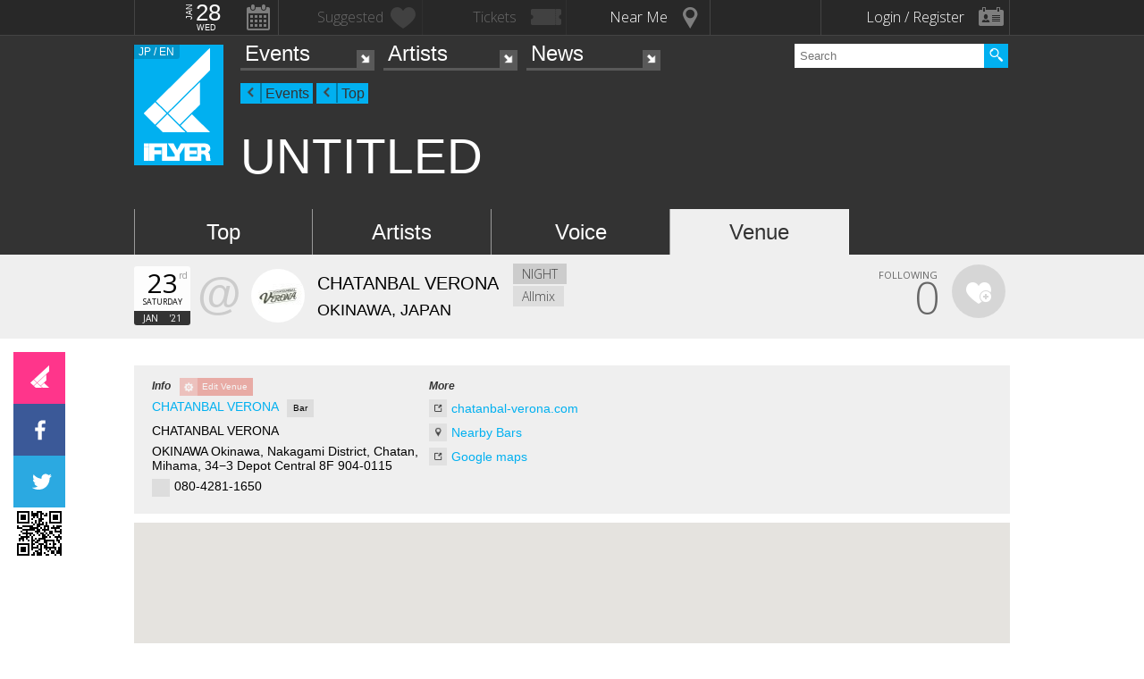

--- FILE ---
content_type: text/html; charset=UTF-8
request_url: https://iflyer.tv/en/event/335614/venue/
body_size: 8674
content:
<!DOCTYPE html>
<!--
========     ===========   ========  =========     =======    =====
o o     o     +              o
======        =============             =============  ============

██╗███████╗██╗  ██╗   ██╗███████╗██████╗     ██╗   ██╗███████╗
██║██╔════╝██║  ╚██╗ ██╔╝██╔════╝██╔══██╗    ██║   ██║╚════██║
██║█████╗  ██║   ╚████╔╝ █████╗  ██████╔╝    ██║   ██║    ██╔╝
██║██╔══╝  ██║    ╚██╔╝  ██╔══╝  ██╔══██╗    ╚██╗ ██╔╝   ██╔╝ 
██║██║     ███████╗██║   ███████╗██║  ██║     ╚████╔╝    ██║  
╚═╝╚═╝     ╚══════╝╚═╝   ╚══════╝╚═╝  ╚═╝      ╚═══╝     ╚═╝  .0
                                                                                                                                                                                                                          
=======   =====================   ===============  ==============
+   +     +             o     +       +
================     ==========================     =============

     ▄████▄▄    All your base are belong to us
    ▄▀█▀▐└─┐    Careers https://admin.iflyer.tv/apex/support/?cid=16
    █▄▐▌▄█▄┘    iFLYER
    └▄▄▄▄─┘     Copyright 2006-2026, iFLYER.tv
 ▄███▒██▒███▄   v7.3.5
 ▒▒█▄▒▒▒▒▄█▒▒   Contact us about our new API's if you want to do something amazing with our event data ;)
   ▒▒▒▀▀▒▒▒      
 ▄███    ███▄   
                 
-->
<html xmlns:og="http://ogp.me/ns#" lang="en,ja">
<head id="">
<script async src="https://www.googletagmanager.com/gtag/js?id=UA-4511865-9"></script>
<script>
  window.dataLayer = window.dataLayer || [];
  function gtag(){dataLayer.push(arguments);}
  gtag('js', new Date());

  gtag('config', 'UA-4511865-9');
</script>

<script>
var head= document.getElementsByTagName('head')[0];
var script= document.createElement('script');
script.type= 'text/javascript';
script.async = true;
script.src= 'https://admin.iflyer.tv/apex/plugins/srvrsts.php?'+Date.now()+'&path=%2Fen%2Fevent%2F335614%2Fvenue%2F'+'&ref='+encodeURIComponent(document.referrer)+'&rchk=0&check=ad4092729eef641e8d6c39fd56415996.1769541965';
head.appendChild(script);
</script><title>iFLYER: UNTITLED at CHATANBAL VERONA, Okinawa / Venue</title>
<meta charset="UTF-8"><meta http-equiv="content-language" content="en,ja" />
<meta name="Keywords" content="iFLYER, music, UNTITLED, CHATANBAL VERONA, Okinawa / Venue" />
<meta name="Author" content="iFLYER" /><meta property="og:site_name" content="iFLYER" />
<meta name="HandheldFriendly" content="True"><meta name="MobileOptimized" content="320">
<meta name="viewport" content="initial-scale=1.0,width=device-width,user-scalable=no,minimum-scale=1.0,maximum-scale=1.0">
<meta name="title" content="UNTITLED at CHATANBAL VERONA, Okinawa / Venue"/>
<meta name="description" content="01.23 (Sat) CHATANBAL VERONA, Okinawa / with YAZI, DJ HIKARU" lang="en" xml:lang="en"/>
<meta name="copyright" content="©2006-2026 アイフライヤー" lang="ja" xml:lang="ja"/>
<meta name="copyright" content="©2006-2026 iFLYER. All rights reserved." lang="en" xml:lang="en"/>
<meta name="robots" content="INDEX, FOLLOW"/>
<meta property="fb:app_id" content="575751302929337"/>
<meta property="fb:pages" content="266568835009" />
<meta property="og:title" content="UNTITLED"/>
<meta name="theme-color" content="#01b0f0">
<meta property="og:image" content="https://images.iflyer.tv/bh_600/bw_600/1_3vnltux3qedd6x2ca7dio.jpg"/>
<meta property="og:description" content="01.23 (Sat) CHATANBAL VERONA, Okinawa / with YAZI, DJ HIKARU"/>
<meta property="og:locale" content="en_US">
<meta property="og:locale:alternate" content="ja_JP">
<meta property="og:type" content="iflyertv:event"/>
<meta property="iflyertv:artist" content="https://iflyer.tv/artist/9484/"/>
<meta property="iflyertv:artist" content="https://iflyer.tv/artist/28317/"/>
<meta property="iflyertv:venue" content="https://iflyer.tv/venue/11104/"/>
<meta property="iflyertv:price" content="¥1,500"/>
<meta property="iflyertv:date" content="2021-01-23T20:00:00+09:00"/>
<meta property="og:image:width" content="600"/>
<meta property="og:image:height" content="600"/>
<meta property="og:image:type" content="image/jpeg"/>
<meta property="og:url" content="https://iflyer.tv/en/event/335614/"/>

<link rel="alternate" hreflang="ja" href="/event/335614/venue/"/>
<meta name="twitter:card" content="summary_large_image">
<meta name="twitter:site" content="@iflyertv">
<meta name="twitter:title" content="UNTITLED">
<meta name="twitter:description" content="01.23 (Sat) CHATANBAL VERONA, Okinawa / with YAZI, DJ HIKARU">
<meta name="twitter:image" content="https://images.iflyer.tv/bh_600/bw_600/1_3vnltux3qedd6x2ca7dio.jpg">

<meta name="verify-v1" content="jpc+MWoOBj80yWL7fT/PPFnrRKllc+8Vqpou1LyGvkw="/>
<meta name="google-site-verification" content="N8NtTfPLP2egKM1tuaJtE12NdSdTZXLPVOD9dZTvWWs"/>
<link rel="apple-touch-icon-precomposed" href="/assets/v735/images/favicons_v6/favicon-152.png">
<meta name="msapplication-TileColor" content="#01b0f0">
<meta name="msapplication-TileImage" content="/assets/v735/images/favicons_v6/favicon-144.png">
<link rel="apple-touch-icon-precomposed" sizes="152x152" href="/assets/v735/images/favicons_v6/favicon-152.png">
<link rel="apple-touch-icon-precomposed" sizes="144x144" href="/assets/v735/images/favicons_v6/favicon-144.png">
<link rel="apple-touch-icon-precomposed" sizes="120x120" href="/assets/v735/images/favicons_v6/favicon-120.png">
<link rel="apple-touch-icon-precomposed" sizes="114x114" href="/assets/v735/images/favicons_v6/favicon-114.png">
<link rel="apple-touch-icon-precomposed" sizes="72x72" href="/assets/v735/images/favicons_v6/favicon-72.png">
<link rel="apple-touch-icon-precomposed" href="/assets/v735/images/favicons_v6/favicon-57.png">

<meta name="apple-itunes-app" content="app-id=687205010">

<link rel="icon" href="/favicons/iflyer.png" sizes="16x16 24x24 32x32 48x48 64x64" />
<link href='/assets/v735/lib/iflyer-icons/src-font/style.css' rel='stylesheet' type='text/css' />
<!--[if IE]><link rel="shortcut icon" href="/favicon_v6.ico"><![endif]-->
<link href="https://d10s23uwhf0dgz.cloudfront.net/skin/iflyer/v735/v6/xhtml/css/global.css.php?cb=7.3.5" rel="stylesheet"/>
<link href='https://fonts.googleapis.com/css?family=Open+Sans:700,300,600,400' rel='stylesheet' id='google_font_family-css' type='text/css' data-font-onload="opensans"  media="none" onload="if(media!='all')media='all'">
<!-- <link href='https://fonts.googleapis.com/earlyaccess/notosansjapanese.css' rel='stylesheet' data-font-onload="notosansjapanese" type='text/css'  media="none" onload="if(media!='all')media='all'"> -->

<script type="text/javascript">
    var _langs = new Object();
    var windowsliveid = '6B8DE2D55132EF81062592D067A1395B4623DA06';
        var devMode = false;
    var $iFLYERURL = "iflyer.tv";
    var $iFLYERNOCACHE = "//";
    var $iFLYERAPEX = "https://admin.iflyer.tv/apex/";
    var $iFLYERWIDGETS = "https://widgets.iflyer.tv";
    var $iFLYERADS = "https://counter.iflyer.tv/";
    var $iFLYERXAPI = "https://x-api.iflyer.tv/v1.0";
    var $iFLYEROBJECT = "event:335614";
    var $IFTVIKEY = "1fd93c70d026f4f6ebc5f8959e8ce73b";
    var imgsrvUrl = "https://images.iflyer.tv";
    var pageLang = 'en';
    var $browser_default_lang = 'en';
    var $forceMyflyer = false;
    var iewarning = "Internet Explorer is missing updates required to view this site. Click here to update...";
    var $cookieNames = new Object();
    $cookieNames['authentication'] = "ifadminuser";
    $cookieNames['myflyer'] = "myflyeruser";
    $cookieNames['lang'] = "iflyer_lang";
    var detectLanguage = window.navigator.userLanguage || window.navigator.language;
</script>
<script src="https://ajax.googleapis.com/ajax/libs/jquery/1.11.3/jquery.min.js"></script>
<script src="https://d10s23uwhf0dgz.cloudfront.net/skin/iflyer/v735/v6/xhtml/js/global.js.php?cb=7.3.5" type="text/javascript"></script>
<script type="text/javascript">
    var langCountryUrl = '/en/';
    var $iFLYERCookieDomain = "iflyer.tv";
    var cookielangCountryUrl = null;
    if ($.cookie('iflyer_langCountryUrl')) {
        cookielangCountryUrl = $.cookie('iflyer_langCountryUrl');
    }
    var $iFLYER_COUNTRY = 'jp';
    var country = null;   
</script>
<script type="application/ld+json">
[{"eventStatus":"https:\/\/schema.org\/EventScheduled","eventAttendanceMode":"https:\/\/schema.org\/OfflineEventAttendanceMode","@context":"http:\/\/schema.org","@type":"Event","name":"UNTITLED","url":"https:\/\/iflyer.tv\/event\/335614\/","description":"DJ YAZI\uff08BLACK SMOKER RECORDS\uff09\u3001\nDJ HIKARU(BLAST HEAD)\u3001\nTASOKO\uff08DRED RECORDS \/ PARADIGMA\uff09","image":"https:\/\/images.iflyer.tv\/1_3vnltux3qedd6x2ca7dio.jpg","location":{"@type":"Place","name":"CHATANBAL VERONA","sameAs":"https:\/\/iflyer.tv\/venue\/11104\/","address":{"@type":"PostalAddress","streetAddress":"\u6c96\u7e04\u770c\u4e2d\u982d\u90e1\u5317\u8c37\u753a\u7f8e\u6d5c34\u2212\uff13 \u30c7\u30dd\u30bb\u30f3\u30c8\u30e9\u30eb\u30bf\u30ef 8F","addressLocality":"OKINAWA","postalCode":"904-0115","addressCountry":"JAPAN"},"geo":{"@type":"GeoCoordinates","latitude":"26.3171785","longitude":"127.7547025"}},"startDate":"2021-01-23T20:00:00+09:00","endDate":"2021-01-24T04:00:00+09:00","performers":[{"@type":"MusicGroup","name":"YAZI","sameAs":"https:\/\/iflyer.tv\/artist\/9484\/"},{"@type":"MusicGroup","name":"DJ HIKARU","sameAs":"https:\/\/iflyer.tv\/artist\/28317\/"}]}]</script>
<!-- Meta Pixel Code -->
<script>
!function(f,b,e,v,n,t,s)
{if(f.fbq)return;n=f.fbq=function(){n.callMethod?
n.callMethod.apply(n,arguments):n.queue.push(arguments)};
if(!f._fbq)f._fbq=n;n.push=n;n.loaded=!0;n.version='2.0';
n.queue=[];t=b.createElement(e);t.async=!0;
t.src=v;s=b.getElementsByTagName(e)[0];
s.parentNode.insertBefore(t,s)}(window,document,'script',
'https://connect.facebook.net/en_US/fbevents.js');
 fbq('init', '294734927665483'); 
fbq('track', 'PageView');
</script>
<noscript>
 <img height="1" width="1" src="https://www.facebook.com/tr?id=294734927665483&ev=PageView&noscript=1"/>
</noscript>
<!-- End Meta Pixel Code --></head>
<body id="body" iflyer-features-load="pushdown" class="std__tlp lang_en  ptype_event " myflyer-page-id="event:335614">
<script>if($.cookie('hasopensans')){$('body').addClass('withOpenSans');}if($.cookie('hasnotosans')){$('body').addClass('withNotoSans');}</script>
<a name="top"></a>
<style>
</style>


<style>
@media only screen and (min-width: 980px){

}

@media only screen and (max-width: 1450px) { 

}

@media only screen and (max-width: 979px){ 

}

@media only screen and (max-width: 663px){

}

</style>

<header id="header" role="header" class="  ">
<nav id="myflyernav">
    <ul>
        <li id="calendar" is-opener also-open="hold_cal" data-ajax-append="hold_cal" data-ajax-src="/en/widgets_local/header_event_calendar/" data-LCU="1">
        <span class="hcalendar_paper">
            <span class="monthShort">Jan</span>
            <span class="day">28</span>
            <span class="weekday">Wed</span>
        </span>
        </li><li id="stard" is-opener also-open="hold_stard" data-iframe-target="hold_stard" data-iframe-distroy-mobile data-iframe-src="https://my.iflyer.tv/?view=mini" class="onlogin"><span>Suggested</span></li><li id="tickets" is-opener also-open="hold_tickets" data-iframe-distroy-mobile data-iframe-target="hold_tickets" data-iframe-src="https://my.iflyer.tv/tickets.php?view=mini" class="onlogin"><span>Tickets</span></li><li id="nearme" class="ongeo" is-opener also-open="hold_near" data-ajax-replace="hold_near_holder" data-ajax-src="/en/widgets_local/nearme/events/preview/" data-geolocation data-geolocation-add data-LCU="1"><span>Near Me</span></li><li id="signin" is-opener also-open="hold_loginout">
        <span class="notloginin">Login / Register</span>
        <span class="islogin"><img src="/assets/images/blank.gif" width="39" height="39" myflyer-data-item="user.avatarURL" /><span myflyer-data-item="user.name" class="username"></span></span>
        </li>
    </ul>
    <div id="hold_stard" class="myflyer_content"></div>
    <div id="hold_tickets" class="myflyer_content"></div>
    <div id="hold_cal" class="scroll_style"></div>
    <div id="hold_near" class="myflyer_content" newbox-sizing>
        <div id="hold_near_holder" class="loading">
        </div>
        <ul class="content_sub_nav">
            <li><a href="/en/local/#findme" class="findmeicon">Events</a></li><!--
            --><li><a href="/en/local/bars/#findme" class="findmeicon">Bars</a></li><!--
            --><li><a href="/en/local/reports/#findme" class="findmeicon">Photos</a></li>
        </ul>
    </div>
    <div id="hold_loginout" stop-propagation>
        <div class="notloginin" id="iframelogin"></div>
        <dl class="islogin">
            <div id="yourprofiles"></div><dd id="myflyer_out"><a href="https://my.iflyer.tv/" target="_blank">myFLYER</a><a href="https://my.iflyer.tv/settings.php" class="edit_link">edit</a></dd><dd id="logout">SIGN OUT</dd>
        </dl>
        
    </div>
</nav>	
<div id="navContainer">
	<section id="main_nav">
	<div id="logo">
		<a href="/en/" class="icon" alt="iFLYER">
        <span class="icon icon-iflyer_wide"></span>
        <span class="icon icon-iflyer_shape"></span>
        <span class="icon icon-iflyer_text"></span>
        </a>
		<div class="locale-shortcode" data-hover-text="edition"><span contry-shortcode></span> / en</div>
	</div>
	<nav id="locale" stop-propagation>
		<ul>
                        <li class="lang-select" data-lang="ja"><a href="/event/335614/venue/">iFLYER日本語サイトはこちら.</span></a>
            </li>
            	        <div class="closeme"></div>
		</ul>
	</nav>
	<nav>
	<div class="search-container" id="search" stop-propagation>
	    <input id="search-input" type="text" maxlength="60" placeholder="Search" name="query" autocomplete="off"><div id="search-button">Search All</div>
	    <ul id="super_search">
		</ul>
	</div>
	</nav>
	<nav id="nav" role="navigation" stop-propagation>
		<ul id="links" data-display="0">
			<li id="mEvents">
				<span><a href="/en/listing/events/" iflyer-append-location data-LCU="1">Events</a></span>
				<ul>
					<li id="mListings"><a href="/en/listing/events/" iflyer-append-location data-LCU="1">Listings</a></li>
					<li id="mStreaming"><a href="/en/listing/streaming/" data-LCU="1">Streaming</a></li>
					<li id="mTickets"><a href="/en/listing/tickets/" data-LCU="1">Tickets</a></li>
					<li id="mPickups"><a href="/en/listing/pickups/" data-LCU="1">Pickups</a></li>
					<li id="mReports"><a href="/en/partyreports/" data-LCU="1">Event Reports</a></li>
					<li id="mClubs"><a href="/en/venues/" data-LCU="1">Venues and Clubs</a></li>
					<li id="mPlatforms"><a href="/en/venues/streaming" data-LCU="1">Streaming Platforms</a></li>
					<li id="mLocal"><a href="/en/local/" data-LCU="1">Local</a></li>
					<li id="mSubmitevent" class="apex_link"><a href="https://admin.iflyer.tv/apex/events/new_event.php" myflyer-required>Submit event</a></li>
				</ul>
			</li>
			<li id="mArtists" data-selected="1">
				<span><a href="/en/artists/search/" data-LCU="1">Artists</a></span>
				<ul>
					<li id="mSearch"><a href="/en/artists/search/" data-LCU="1">A-Z</a></li><li id="mRanking" data-selected="1"><a href="/en/artists/ranking/" data-LCU="1">Top 100</a></li><li id="mAdd" class="apex_link"><a href="https://admin.iflyer.tv/apex/profile/new_profile.php" myflyer-required>Add your profile</a></li>
					
				</ul>
			</li>
			<li id="mNews">
				<span><a href="/en/news/archive/" data-LCU="1">News</a></span>
				<ul>
					<li id="mDjpages"><a href="/en/news/archive/" data-LCU="1">Archives</a></li><li id="mPhotos"><a href="/en/partyreports/">Reports</a></li>
				</ul>
			</li>
		</ul>
	</nav>
	<div id="navi-links" rel="nav"></div>
	<div id="navi-search" rel="search"></div>
	</section>
	<div id="sectionHead">
			<div id="breadcrumb">
			<ul>
							<li class="page_type "><a href="/en/events/">Events</a></li>
							<li class="page_type "><a href="/en/event/335614/">Top</a></li>
						</ul>
		</div>
			<h1 class="topheader"><span itemprop="name">UNTITLED</span></h1>
	</div>
</div>
<div id="header_style_holder"><div id="header_style" ></div><div id="header_style_filter"></div></div>
<section id="subnav">
	<ul>
		<li class="" id="subnav-top"><a href="/en/event/335614/" >Top</a></li><li class="" id="subnav-about"><a href="/en/event/335614/artists/" >Artists</a></li><li class="" id="subnav-voice"><a href="/en/event/335614/voice/" >Voice</a></li><li class="on " id="subnav-music"><a href="/en/event/335614/venue/" >Venue</a></li>	</ul>
</section></header><main>
<ul class="content-list report-list">
    <li>
        <section class="contentDetail profile-info-holder">
            <div>        
            <aside class="profile-info-bar hasstardunit">
                <ul>
                    <span class="line-unit">
                    <li class="date-info fancyFont">
                    <span class="calendar_paper">
                            <span class="day">23</span>
                            <span class="daymore">rd</span>
                            <span class="weekday">Saturday</span>
                            <span class="monthShort">Jan</span>
                            <span class="yearShort">'21</span>
                    </span>
                    </li><li class="venue-info">
                        <a href="/en/venue/11104/">
                            <strong>@</strong>
                            <img class="lazy" data-original="https://images.iflyer.tv/bw_60/bh_60/pf_1/1_3vmjjj15regy70mhwo4r5.jpg">
                            <div>
                                <span>CHATANBAL VERONA</span>
                                                                    OKINAWA, JAPAN                                                            </div>
                        </a>
                    </li>
                    
                    
                    </span>
                                        <li class="genre-info fancyFont">
                        <span>NIGHT</span><br/><span>Allmix</span>                    </li>
                    


                    <li class="stard-page ">
                                                <div class="normal_star fancyFont star__block">
                        <strong myflyer-stard-id="event:335614" star-counter="0"></strong>
                        <span>FOLLOWING</span>
                        <div class="star-holder big inline">
                            <div class="starme" myflyer-starbutton myflyer-stard-id="event:335614"></div>
                        </div>
                        </div>
                    </li>

                </ul>
            </aside>

            </div>
   
        </section>
    </li>
<li class="share_section"><section id="share_float">
    <div id="left-rail">
                <div class="sharepage share_iflyer lower" iflyer="stard" object="event:335614" layout="fill_space">
                <script src="https://widgets.iflyer.tv/stard/embed_en.js/v735/embed.js" type="text/javascript" charset="utf-8"></script>
        </div><a href="https://www.facebook.com/dialog/feed?app_id=575751302929337&amp;display=popup&amp;redirect_uri=https%3A%2F%2Fiflyer.tv%2Fevent%2F335614%2Fvenue%2F&amp;link=https%3A%2F%2Fiflyer.tv%2Fevent%2F335614%2Fvenue%2F" target="_blank" class="sharepage popuplink share_facebook lower" name="share_facebook" rel="scrollbars=1,height=400,width=670">
        <span></span>
        </a><a href="https://twitter.com/share?url=https%3A%2F%2Fiflyer.tv%2Fevent%2F335614%2Fvenue%2F&amp;text=UNTITLED+%2F+01.23+%28Sat%29+%40+CHATANBAL+VERONA&amp;related=iFLYER.tv&amp;via=iflyertv" target="_blank" class="sharepage popuplink share_twitter lower" name="share_twitter" rel="scrollbars=1,height=500,width=670">
        <span></span>
        </a><a href="http://line.me/R/msg/text/?UNTITLED+%2F+01.23+%28Sat%29+%40+CHATANBAL+VERONA%0D%0Ahttps%3A%2F%2Fiflyer.tv%2Fevent%2F335614%2Fvenue%2F" target="" class="sharepage share_line lower" name="share_line">
        </a><a href="//pc.iflyer.tv/qr/ZD1odHRwJTNBJTJGJTJGaWZ5ci50diUyRmUxcGo4JnM9MTAmZT1M" class="popup-image" data-effect="mfp-move-horizontal">
            <div class="left_qrcode" style="background: url('//pc.iflyer.tv/qr/ZD1odHRwJTNBJTJGJTJGaWZ5ci50diUyRmUxcGo4JnM9Mg==') no-repeat scroll center center transparent"></div>
        </a>
        
    </div>
    <div id="top-rail">
                <div class="sharepage share_iflyer lower">
                <iframe scrolling="no" data-myflyer="true" frameborder="0" class="" tabindex="0" allowtransparency="true"
                    src="https://widgets.iflyer.tv/stard/event/335614/?layout=fill_space"
                    scrolling="no" frameborder="0"
                    style="border:none; overflow:hidden; width:100%; height:100%;"></iframe>
        </div><a href="https://www.facebook.com/dialog/feed?app_id=575751302929337&amp;display=popup&amp;redirect_uri=https%3A%2F%2Fiflyer.tv%2Fevent%2F335614%2Fvenue%2F&amp;link=https%3A%2F%2Fiflyer.tv%2Fevent%2F335614%2Fvenue%2F" target="_blank" class="sharepage popuplink share_facebook lower" name="share_facebook" rel="scrollbars=1,height=400,width=670">
        <span></span>
        </a><a href="https://twitter.com/share?url=https%3A%2F%2Fiflyer.tv%2Fevent%2F335614%2Fvenue%2F&amp;text=UNTITLED+%2F+01.23+%28Sat%29+%40+CHATANBAL+VERONA&amp;related=iFLYER.tv&amp;via=iflyertv" target="_blank" class="sharepage popuplink share_twitter lower" name="share_twitter" rel="scrollbars=1,height=500,width=670">
        <span></span>
        </a>
        <a href="http://line.me/R/msg/text/?UNTITLED+%2F+01.23+%28Sat%29+%40+CHATANBAL+VERONA%0D%0Ahttps%3A%2F%2Fiflyer.tv%2Fevent%2F335614%2Fvenue%2F" target="" class="sharepage popuplink share_line lower" name="share_line">
        </a><a href="//pc.iflyer.tv/qr/ZD1odHRwJTNBJTJGJTJGaWZ5ci50diUyRmUxcGo4JnM9MTAmZT1M" class="popup-image" data-effect="mfp-move-horizontal"><div class="top_qrcode" style="background: url('//pc.iflyer.tv/qr/ZD1odHRwJTNBJTJGJTJGaWZ5ci50diUyRmUxcGo4JnM9Mg==') no-repeat scroll center center transparent"></div>
        </a>
            </div>
</section>

</li>

<li>
    <section class="contentDetail profile-info-holder more-info-holder">
        <div>
        <aside class="profile-info-bar">
            <ul>
            <li class="std-block"><div>Info <a href="/en/venue/11104/edit" class="apexeditpage" myflyer-required>Edit Venue</a> </div>
            <dl>
                <dd><a href="/en/venue/11104/">CHATANBAL VERONA</a> <span class="profile_type">Bar</span></dd>
                <dd>CHATANBAL VERONA</dd>                <dd><span class="event_type">OKINAWA</span> Okinawa, Nakagami District, Chatan, Mihama, 34−3 Depot Central 8F 904-0115</dd>
                <dd class="bullet">080-4281-1650</dd>            </dl>
            </li><!--

            --><li class="std-block"><div>More</div> 
            <dl>
            <dd><a href="http://chatanbal-verona.com/" target="_blank" class="jumplink">chatanbal-verona.com</a></dd>            <dd><a href="/en/local/bars/#IFOBJ_26.3171785:127.7547025:venue:11104" data-LCU="1" class="jumplink local">Nearby Bars</a></dd>
            <dd><a href="http://maps.google.com/maps?q=26.3171785,127.7547025&z=16&t=m" target="_blank" class="jumplink">Google maps</a></dd>
            </dl></li><!--

            -->            </ul>



        </aside>
        </div>
    </section>
</li>

<li id="profile-about-page">
    <section class="content" >
                <div>




<div id="gmap" style="width:100%;height:450px"></div>

<script>
async function initMap() {
  if (!window.google || !google.maps) {
    console.error("Google Maps failed to load. Check billing, API key, and referrer restrictions.");
    return;
  }

  const center = { lat: 26.3171785, lng: 127.7547025 };

  // If you have a Map ID in config, we’ll use Advanced Markers; otherwise classic Marker.
  const MAP_ID = ""; // e.g. "abcd1234efgh5678"
  const mapOpts = { center, zoom: 17 };
  if (MAP_ID && MAP_ID !== "YOUR_MAP_ID") mapOpts.mapId = MAP_ID;

  const { Map } = await google.maps.importLibrary("maps");
  const map = new Map(document.getElementById("gmap"), mapOpts);

  if (mapOpts.mapId) {
    // Advanced Marker path (requires mapId + marker library)
    const { AdvancedMarkerElement, PinElement } = await google.maps.importLibrary("marker");
    const pin = new PinElement({ glyph: "Z" });
    new AdvancedMarkerElement({ map, position: center, content: pin.element });
  } else {
    // Fallback: classic Marker (no Map ID required)
    new google.maps.Marker({ map, position: center, title: "Venue" });
  }
}
window.initMap = initMap;
</script>

<script
  src="https://maps.googleapis.com/maps/api/js?key=AIzaSyBN23pkvYPMHrDVpDi8iEHd8iA8NVHQSlI&v=quarterly&loading=async&libraries=marker&callback=initMap&auth_referrer_policy=origin"
  async
  defer>
</script>
<a href="/en/local/bars/#IFOBJ_26.3171785:127.7547025:venue:11104" data-LCU="1" class="jumplink local">Nearby Bars</a>



</div>
</section>
</li>

<li class="local_content">
    <section class="content">
        <h1 class="heading">More events at CHATANBAL VERONA</h1>
        <div class="heading-more notthinmobile"><a href="/en/venue/11104/">More events</a></div>
        <div id="more_local_events" class="top-list">
            <span class="no-content ">No Events found</span>
        </div>
        <div class="heading-more fromthinmobile"><a href="/en/venue/11104/">More events</a></div>
    </section>
</li>


<li class="feature_breaker" iflyer-features-load="standard:standard"></li>
</ul>
</main>
<footer>
<ul class="footer-list">
<li>
	<div class="">
		<div class="copy_area">
			<ul>
                <li id="logo-footer"><a href="/en/" data-LCU="1">iFLYER</a></li>
				<li class="moreinfo">
					Copyright 2006-2026, 
					<a href="http://77hz.jp" class="company_site" target="_blank">77hz Ltd.</a>
					<br/>v7.3.5				</li>
			</ul>
		</div>
		<div class="help_area">
			<ul>
				<li>
					<div class="title">Sections</div>
					<ul>
						<li><a href="/en/events/" data-LCU="1">Events</a></li>
						<li><a href="/en/artists/" data-LCU="1">Artists</a></li>
						<li><a href="/en/news/" data-LCU="1">News</a></li>
						<li><a href="https://my.iflyer.tv/">myFLYER</a></li>
						<li><a href="https://admin.iflyer.tv/apex/" class="addyour" myflyer-required>Add your event, venue, artist, page</a></li>
					</ul>
				</li>
				<li>
					<div class="title">About Us</div>
					<ul>
						<li><a href="/en/about/" data-LCU="1">About</a></li>
						<li><a href="https://admin.iflyer.tv/apex/support/faq.php">FAQ</a></li>
						<li><a href="https://admin.iflyer.tv/apex/support/">Support</a></li>
						<li><a href="/en/about/legal/" data-LCU="1">Legal</a></li>
						<li><a href="https://admin.iflyer.tv/apex/support/?cid=16">Careers</a></li>
						<li><a href="https://d10s23uwhf0dgz.cloudfront.net/assets/v735/guideline/iFLYER-brand-assets.zip">Logo/ Brand Guideline</a></li>

					</ul>
				</li>
			</ul>

		</div>
	</div>
</li>
<li>
	<div class="morelinks_area">
		<div id="social" class="icon_block">
			<div class="title">Follow iFLYER</div>
			<ul>
				<li class="twt"><a href="https://twitter.com/iflyertv">iFLYER on Twitter</a></li>
				<li class="fcb"><a href="https://www.facebook.com/iFLYER">iFLYER on Facebook</a></li>
				<li class="ins"><a href="https://www.instagram.com/iflyertv/">iFLYER on Instagram</a></li>
				<li class="ytb"><a href="https://www.youtube.com/channel/UC46oHPE9-jJOOnyQ_K5R7rQ/videos">iFLYER on YouTube</a></li>
				<li class="rss"><a href="/en/rss/" data-LCU="1">RSS Feeds</a></li>
							</ul>
			<br/><a href="http://nav.cx/7I2m3fW"><img src="https://scdn.line-apps.com/n/line_add_friends/btn/ja.png" alt="友だち追加" height="32" border="0"></a>
		</div>
		<div id="apps" class="icon_block">
			<div class="title">iFLYER Apps</div>
			<ul>
				<li class="app-iflyer-iphone"><a href="https://itunes.apple.com/app/iflyer/id687205010" target="_blank">iFLYER iPhone</a></li><!--
				--><li class="app-tg-iphone"><a href="https://itunes.apple.com/app/iflyer-ticketgate/id730879490" target="_blank">TicketGate iPhone</a></li>
			</ul>
		</div>
	</div>

	<div class="langs">
        <ul>
                <li><a href="/event/335614/venue/"
               class="">iFLYER日本語サイトはこちら.</span></a>
        </li>
                        </ul>
</div>
</li>
</ul>
<div id="show-interest" style="display: none;" data-iframe-src="https://admin.iflyer.tv/apex/plugins/user_hit.php?id=event:335614" myflyer-onlogout-wipe myflyer-onlogin="click"></div>
</footer>


<a href="#toppage" id="top_link">top</a>








<!--LOADTIME:0.054983854293823--></body>
</html>